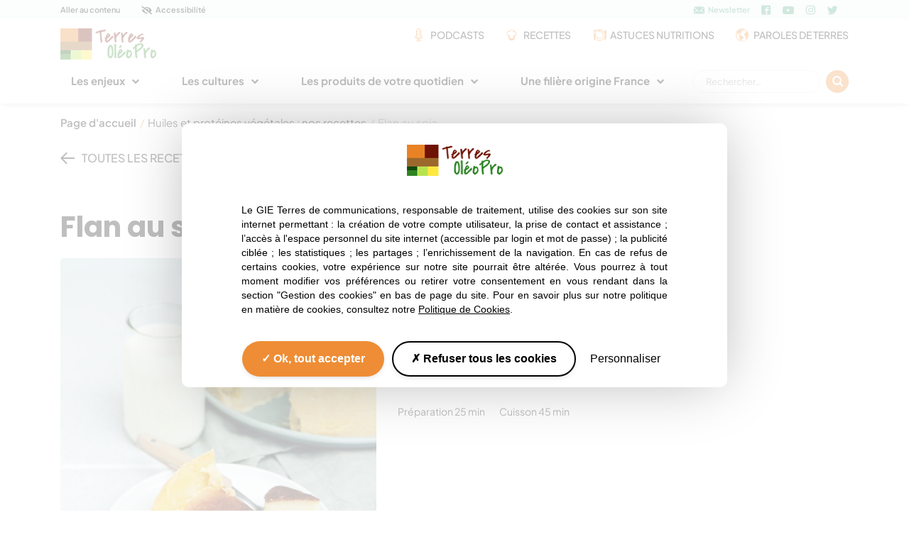

--- FILE ---
content_type: text/html; charset=utf-8
request_url: https://www.terresoleopro.com/recette/flan-au-soja/
body_size: 10501
content:
<!doctype html> <!--[if lt IE 7]><html class="no-js ie ie6 lt-ie9 lt-ie8 lt-ie7" lang="fr-FR"> <![endif]--> <!--[if IE 7]><html class="no-js ie ie7 lt-ie9 lt-ie8" lang="fr-FR"> <![endif]--> <!--[if IE 8]><html class="no-js ie ie8 lt-ie9" lang="fr-FR"> <![endif]--> <!--[if gt IE 8]><!--><html class="no-js" lang="fr-FR"> <!--<![endif]--><head><meta http-equiv="Content-Type" content="text/html; charset=UTF-8" /><meta http-equiv="X-UA-Compatible" content="IE=edge,chrome=1"><meta name="viewport" content="width=device-width, initial-scale=1.0"><meta name='robots' content='index, follow, max-image-preview:large, max-snippet:-1, max-video-preview:-1' /><style>img:is([sizes="auto" i], [sizes^="auto," i]) { contain-intrinsic-size: 3000px 1500px }</style><link type="text/css" media="all" href="https://www.terresoleopro.com/wp-content/cache/breeze-minification/css/breeze_bb2d98556c7a39642a44e12b95ec8073636b6ac19f08a00c7056c43fda38a938e2d79c2c1436fac7ad6632b3543620e50e1eabdd0d605bc695d8530ac5fc68a6.css" rel="stylesheet" /><title>Flan au soja : LA RECETTE ! Terres OléoPro</title><link rel="canonical" href="https://www.terresoleopro.com/recette/flan-au-soja/" /><meta property="og:locale" content="fr_FR" /><meta property="og:type" content="article" /><meta property="og:title" content="Flan au soja : LA RECETTE ! Terres OléoPro" /><meta property="og:url" content="https://www.terresoleopro.com/recette/flan-au-soja/" /><meta property="og:site_name" content="Terres OléoPro" /><meta name="twitter:card" content="summary_large_image" /><link rel='dns-prefetch' href='//static.addtoany.com' /><link rel="dns-prefetch" href="//analytics.groupeavril.com"><link rel="preload" as="font" href="https://www.terresoleopro.com/wp-content/themes/top/assets/fonts/icon.ttf" crossorigin="anonymous"><link rel="preload" as="font" href="https://www.terresoleopro.com/wp-content/themes/top/assets/fonts/top.ttf" crossorigin="anonymous"><link rel="preconnect" href="https://fonts.gstatic.com"><link rel="preconnect" href="https://fonts.gstatic.com" crossorigin><style id='classic-theme-styles-inline-css' type='text/css'>/*! This file is auto-generated */
.wp-block-button__link{color:#fff;background-color:#32373c;border-radius:9999px;box-shadow:none;text-decoration:none;padding:calc(.667em + 2px) calc(1.333em + 2px);font-size:1.125em}.wp-block-file__button{background:#32373c;color:#fff;text-decoration:none}</style><style id='global-styles-inline-css' type='text/css'>:root{--wp--preset--aspect-ratio--square: 1;--wp--preset--aspect-ratio--4-3: 4/3;--wp--preset--aspect-ratio--3-4: 3/4;--wp--preset--aspect-ratio--3-2: 3/2;--wp--preset--aspect-ratio--2-3: 2/3;--wp--preset--aspect-ratio--16-9: 16/9;--wp--preset--aspect-ratio--9-16: 9/16;--wp--preset--color--black: #000000;--wp--preset--color--cyan-bluish-gray: #abb8c3;--wp--preset--color--white: #ffffff;--wp--preset--color--pale-pink: #f78da7;--wp--preset--color--vivid-red: #cf2e2e;--wp--preset--color--luminous-vivid-orange: #ff6900;--wp--preset--color--luminous-vivid-amber: #fcb900;--wp--preset--color--light-green-cyan: #7bdcb5;--wp--preset--color--vivid-green-cyan: #00d084;--wp--preset--color--pale-cyan-blue: #8ed1fc;--wp--preset--color--vivid-cyan-blue: #0693e3;--wp--preset--color--vivid-purple: #9b51e0;--wp--preset--gradient--vivid-cyan-blue-to-vivid-purple: linear-gradient(135deg,rgba(6,147,227,1) 0%,rgb(155,81,224) 100%);--wp--preset--gradient--light-green-cyan-to-vivid-green-cyan: linear-gradient(135deg,rgb(122,220,180) 0%,rgb(0,208,130) 100%);--wp--preset--gradient--luminous-vivid-amber-to-luminous-vivid-orange: linear-gradient(135deg,rgba(252,185,0,1) 0%,rgba(255,105,0,1) 100%);--wp--preset--gradient--luminous-vivid-orange-to-vivid-red: linear-gradient(135deg,rgba(255,105,0,1) 0%,rgb(207,46,46) 100%);--wp--preset--gradient--very-light-gray-to-cyan-bluish-gray: linear-gradient(135deg,rgb(238,238,238) 0%,rgb(169,184,195) 100%);--wp--preset--gradient--cool-to-warm-spectrum: linear-gradient(135deg,rgb(74,234,220) 0%,rgb(151,120,209) 20%,rgb(207,42,186) 40%,rgb(238,44,130) 60%,rgb(251,105,98) 80%,rgb(254,248,76) 100%);--wp--preset--gradient--blush-light-purple: linear-gradient(135deg,rgb(255,206,236) 0%,rgb(152,150,240) 100%);--wp--preset--gradient--blush-bordeaux: linear-gradient(135deg,rgb(254,205,165) 0%,rgb(254,45,45) 50%,rgb(107,0,62) 100%);--wp--preset--gradient--luminous-dusk: linear-gradient(135deg,rgb(255,203,112) 0%,rgb(199,81,192) 50%,rgb(65,88,208) 100%);--wp--preset--gradient--pale-ocean: linear-gradient(135deg,rgb(255,245,203) 0%,rgb(182,227,212) 50%,rgb(51,167,181) 100%);--wp--preset--gradient--electric-grass: linear-gradient(135deg,rgb(202,248,128) 0%,rgb(113,206,126) 100%);--wp--preset--gradient--midnight: linear-gradient(135deg,rgb(2,3,129) 0%,rgb(40,116,252) 100%);--wp--preset--font-size--small: 13px;--wp--preset--font-size--medium: 20px;--wp--preset--font-size--large: 36px;--wp--preset--font-size--x-large: 42px;--wp--preset--spacing--20: 0.44rem;--wp--preset--spacing--30: 0.67rem;--wp--preset--spacing--40: 1rem;--wp--preset--spacing--50: 1.5rem;--wp--preset--spacing--60: 2.25rem;--wp--preset--spacing--70: 3.38rem;--wp--preset--spacing--80: 5.06rem;--wp--preset--shadow--natural: 6px 6px 9px rgba(0, 0, 0, 0.2);--wp--preset--shadow--deep: 12px 12px 50px rgba(0, 0, 0, 0.4);--wp--preset--shadow--sharp: 6px 6px 0px rgba(0, 0, 0, 0.2);--wp--preset--shadow--outlined: 6px 6px 0px -3px rgba(255, 255, 255, 1), 6px 6px rgba(0, 0, 0, 1);--wp--preset--shadow--crisp: 6px 6px 0px rgba(0, 0, 0, 1);}:where(.is-layout-flex){gap: 0.5em;}:where(.is-layout-grid){gap: 0.5em;}body .is-layout-flex{display: flex;}.is-layout-flex{flex-wrap: wrap;align-items: center;}.is-layout-flex > :is(*, div){margin: 0;}body .is-layout-grid{display: grid;}.is-layout-grid > :is(*, div){margin: 0;}:where(.wp-block-columns.is-layout-flex){gap: 2em;}:where(.wp-block-columns.is-layout-grid){gap: 2em;}:where(.wp-block-post-template.is-layout-flex){gap: 1.25em;}:where(.wp-block-post-template.is-layout-grid){gap: 1.25em;}.has-black-color{color: var(--wp--preset--color--black) !important;}.has-cyan-bluish-gray-color{color: var(--wp--preset--color--cyan-bluish-gray) !important;}.has-white-color{color: var(--wp--preset--color--white) !important;}.has-pale-pink-color{color: var(--wp--preset--color--pale-pink) !important;}.has-vivid-red-color{color: var(--wp--preset--color--vivid-red) !important;}.has-luminous-vivid-orange-color{color: var(--wp--preset--color--luminous-vivid-orange) !important;}.has-luminous-vivid-amber-color{color: var(--wp--preset--color--luminous-vivid-amber) !important;}.has-light-green-cyan-color{color: var(--wp--preset--color--light-green-cyan) !important;}.has-vivid-green-cyan-color{color: var(--wp--preset--color--vivid-green-cyan) !important;}.has-pale-cyan-blue-color{color: var(--wp--preset--color--pale-cyan-blue) !important;}.has-vivid-cyan-blue-color{color: var(--wp--preset--color--vivid-cyan-blue) !important;}.has-vivid-purple-color{color: var(--wp--preset--color--vivid-purple) !important;}.has-black-background-color{background-color: var(--wp--preset--color--black) !important;}.has-cyan-bluish-gray-background-color{background-color: var(--wp--preset--color--cyan-bluish-gray) !important;}.has-white-background-color{background-color: var(--wp--preset--color--white) !important;}.has-pale-pink-background-color{background-color: var(--wp--preset--color--pale-pink) !important;}.has-vivid-red-background-color{background-color: var(--wp--preset--color--vivid-red) !important;}.has-luminous-vivid-orange-background-color{background-color: var(--wp--preset--color--luminous-vivid-orange) !important;}.has-luminous-vivid-amber-background-color{background-color: var(--wp--preset--color--luminous-vivid-amber) !important;}.has-light-green-cyan-background-color{background-color: var(--wp--preset--color--light-green-cyan) !important;}.has-vivid-green-cyan-background-color{background-color: var(--wp--preset--color--vivid-green-cyan) !important;}.has-pale-cyan-blue-background-color{background-color: var(--wp--preset--color--pale-cyan-blue) !important;}.has-vivid-cyan-blue-background-color{background-color: var(--wp--preset--color--vivid-cyan-blue) !important;}.has-vivid-purple-background-color{background-color: var(--wp--preset--color--vivid-purple) !important;}.has-black-border-color{border-color: var(--wp--preset--color--black) !important;}.has-cyan-bluish-gray-border-color{border-color: var(--wp--preset--color--cyan-bluish-gray) !important;}.has-white-border-color{border-color: var(--wp--preset--color--white) !important;}.has-pale-pink-border-color{border-color: var(--wp--preset--color--pale-pink) !important;}.has-vivid-red-border-color{border-color: var(--wp--preset--color--vivid-red) !important;}.has-luminous-vivid-orange-border-color{border-color: var(--wp--preset--color--luminous-vivid-orange) !important;}.has-luminous-vivid-amber-border-color{border-color: var(--wp--preset--color--luminous-vivid-amber) !important;}.has-light-green-cyan-border-color{border-color: var(--wp--preset--color--light-green-cyan) !important;}.has-vivid-green-cyan-border-color{border-color: var(--wp--preset--color--vivid-green-cyan) !important;}.has-pale-cyan-blue-border-color{border-color: var(--wp--preset--color--pale-cyan-blue) !important;}.has-vivid-cyan-blue-border-color{border-color: var(--wp--preset--color--vivid-cyan-blue) !important;}.has-vivid-purple-border-color{border-color: var(--wp--preset--color--vivid-purple) !important;}.has-vivid-cyan-blue-to-vivid-purple-gradient-background{background: var(--wp--preset--gradient--vivid-cyan-blue-to-vivid-purple) !important;}.has-light-green-cyan-to-vivid-green-cyan-gradient-background{background: var(--wp--preset--gradient--light-green-cyan-to-vivid-green-cyan) !important;}.has-luminous-vivid-amber-to-luminous-vivid-orange-gradient-background{background: var(--wp--preset--gradient--luminous-vivid-amber-to-luminous-vivid-orange) !important;}.has-luminous-vivid-orange-to-vivid-red-gradient-background{background: var(--wp--preset--gradient--luminous-vivid-orange-to-vivid-red) !important;}.has-very-light-gray-to-cyan-bluish-gray-gradient-background{background: var(--wp--preset--gradient--very-light-gray-to-cyan-bluish-gray) !important;}.has-cool-to-warm-spectrum-gradient-background{background: var(--wp--preset--gradient--cool-to-warm-spectrum) !important;}.has-blush-light-purple-gradient-background{background: var(--wp--preset--gradient--blush-light-purple) !important;}.has-blush-bordeaux-gradient-background{background: var(--wp--preset--gradient--blush-bordeaux) !important;}.has-luminous-dusk-gradient-background{background: var(--wp--preset--gradient--luminous-dusk) !important;}.has-pale-ocean-gradient-background{background: var(--wp--preset--gradient--pale-ocean) !important;}.has-electric-grass-gradient-background{background: var(--wp--preset--gradient--electric-grass) !important;}.has-midnight-gradient-background{background: var(--wp--preset--gradient--midnight) !important;}.has-small-font-size{font-size: var(--wp--preset--font-size--small) !important;}.has-medium-font-size{font-size: var(--wp--preset--font-size--medium) !important;}.has-large-font-size{font-size: var(--wp--preset--font-size--large) !important;}.has-x-large-font-size{font-size: var(--wp--preset--font-size--x-large) !important;}
:where(.wp-block-post-template.is-layout-flex){gap: 1.25em;}:where(.wp-block-post-template.is-layout-grid){gap: 1.25em;}
:where(.wp-block-columns.is-layout-flex){gap: 2em;}:where(.wp-block-columns.is-layout-grid){gap: 2em;}
:root :where(.wp-block-pullquote){font-size: 1.5em;line-height: 1.6;}</style> <script type="text/javascript" defer src="https://static.addtoany.com/menu/page.js" id="addtoany-core-js"></script> <link rel="shortcut icon" href="https://www.terresoleopro.com/wp-content/themes/top/favicon.ico" type="image/x-icon"><link rel="icon" href="https://www.terresoleopro.com/wp-content/themes/top/favicon.ico" type="image/x-icon"><link rel="pingback" href="https://www.terresoleopro.com/xmlrpc.php" /> <script type="application/ld+json">{"@context":"https:\/\/schema.org","@type":"Recipe","author":"Terres Ol\u00e9oPro","name":"Flan au soja","description":"D\u00e9couvrez la recette du Flan au soja","image":"https:\/\/www.terresoleopro.com\/uploads\/2021\/09\/sized\/flan_soja-505x505.jpg","cookTime":"45","prepTime":"25","recipeIngredient":["-Ingr\u00e9dients pour 1 plan\u202f: \r\n\r\nP\u00e2te\u202f:\r\n "," \r\n"," \r\n"," \r\n"," \r\n"," \r\n"," \r\n\r\nAppareil\u202f\u00e0 flan : \r\n"," \r\n"," \r\n"," \r\n"," \r\n"],"recipeInstructions":"1\/ La p\u00e2te\u202f:Dans le robot \u00e9quip\u00e9 de la feuille, m\u00e9langer la farine et le beurre.Ajouter le sel et le sucre.Ajouter le jaune d\u2019\u0153uf et l\u2019eau.M\u00e9langer jusqu\u2019\u00e0 obtenir une p\u00e2te homog\u00e8ne.Former une boule avec la p\u00e2te, l\u2019enrouler dans un film plastique et la mettre au froid 1 heure.&nbsp;2\/ Le flan\u202f:Fendre la gousse de vanille et gratter les graines.Dans une casserole mettre \u00e0 infuser la boisson soja et la vanille.En parall\u00e8le, dans un saladier, blanchir les jaunes d\u2019\u0153ufs et la cassonade.Ajouter la f\u00e9cule et bien m\u00e9langer.Une fois la boisson soja \u00e0 \u00e9bullition, enlever la gousse de vanille et la verser sur le m\u00e9lange \u0153uf\/sucre\/f\u00e9cule.Remettre le tout dans la casserole et m\u00e9langer jusqu\u2019\u00e0 \u00e9paississement.&nbsp;3\/ Le montage\u202f:Pr\u00e9chauffer le four \u00e0 180 \u00b0C.\u00c9taler la p\u00e2te la p\u00e2te finement, la mettre dans dans un moule \u00e0 tarte puis remplir avec l\u2019appareil \u00e0 flan.Cuire \u00e0 180 \u00b0C pendant 45 minutes.Une fois cuit, laisser le flan refroidir avant de le mettre au r\u00e9frig\u00e9rateur pendant 2 heures avant de le d\u00e9guster.","keywords":"Soja, Dessert, Automne"}</script> </head><body class="wp-singular recette-template-default single single-recette postid-917 wp-theme-top"><header><div class="tools"><div class="container"><div class="d-md-none"><ul><li><a href="#content" title="Aller au contenu" class="d-md-none">Aller au contenu</a></li><li><a href="#" title="Accessibilité" class="has-icon icon-accessibilite">Accessibilité</a></li></ul></div><div class="d-none d-md-flex"><ul><li><a href="#content" title="Aller au contenu">Aller au contenu</a></li><li><a href="#" title="Accessibilité" class="has-icon icon-accessibilite">Accessibilité</a></li></ul><div class="d-none d-md-flex"><ul><li><a href="#newsletter" title="Newsletter" class="has-icon icon-mail">Newsletter</a></li></ul><div class="rs"> <a href="https://www.facebook.com/pages/Terres-Ol%C3%A9oPro/604347979620898" title="Facebook" target="_blank" class="ico-rs icon-facebook"></a> <a href="https://www.youtube.com/@Terresoleopro" title="Youtube" target="_blank" class="ico-rs icon-youtube"></a> <a href="https://www.instagram.com/terresoleopro/" title="Instagram" target="_blank" class="ico-rs icon-instagram"></a> <a href="https://twitter.com/terresoleopro" title="Twitter" target="_blank" class="ico-rs icon-twitter"></a></div></div></div></div></div><div class="container"><div class="header-top"><div class="head"> <a href="https://www.terresoleopro.com/" class="logo" title="Terres OléoPro"> <picture> <source srcset="/wp-content/themes/top/assets/imgs/logo@1x.png 1x, /wp-content/themes/top/assets/imgs/logo@2x.png 2x" media="(max-width: 767px)" /> <source srcset="/wp-content/themes/top/assets/imgs/logo@1x.png" media="(min-width: 768px)" /> <img src="/wp-content/themes/top/assets/imgs/logo@1x.png" width="135" height="44" alt="Logo" class="img-fluid" /> </picture> </a><div class="menu-toggle d-block d-lg-none"> <button type="button" class="navbar-toggle" data-toggle="collapse" data-target="#exCollapsingNavbar"><div> <span class="bar bar1"></span> <span class="bar bar2"></span> <span class="bar bar3"></span></div> <span>Menu</span> </button></div><div class="d-none d-lg-block menu-tools"><ul><li tabIndex="0" role="none"> <a href="https://www.terresoleopro.com/nos-podcasts/" class="icon-mic" title="Podcasts"  tabIndex="-1">Podcasts</a></li><li tabIndex="0" role="none"> <a href="https://www.terresoleopro.com/huiles-et-proteines-vegetales-nos-recettes/" class="icon-toque" title="Recettes"  tabIndex="-1">Recettes</a></li><li tabIndex="0" role="none"> <a href="https://www.terresoleopro.com/huiles-et-proteines-vegetales-nos-astuces/" class="icon-plate" title="Astuces nutritions"  tabIndex="-1">Astuces nutritions</a></li><li tabIndex="0" role="none"> <a href="https://www.terresoleopro.com/nos-paroles-de-terres/" class="icon-earth" title="Paroles de terres"  tabIndex="-1">Paroles de terres</a></li></ul></div></div></div><div class="menu"><nav class="nav burger-layer" role="navigation" aria-label="Navigation principale"><div class="limited"><div class="menu-toggle d-block d-lg-none"> <button type="button" class="navbar-toggle" data-toggle="collapse" data-target="#exCollapsingNavbar"><div> <span class="bar bar1"></span> <span class="bar bar2"></span> <span class="bar bar3"></span></div> <span>Fermer</span> </button></div><div class="scroll"><div class="fix"><ul role="menubar" aria-label="Menu items"><li class="itemmenu-item menu-item-type-custom menu-item-object-custom menu-item-55 menu-item-has-children" tabIndex="0" role="menuitem"> <a href="#" tabIndex="-1">Les enjeux</a><ul role="menubar" aria-label="Menu items"><li class="itemmenu-item menu-item-type-post_type menu-item-object-page menu-item-1211" role="none"> <a href="https://www.terresoleopro.com/les-oleopro-sont-au-coeur-des-transitions-agroecologique-energetique-et-alimentaire/" role="menuitem">Accompagner les transitions</a></li><li class="itemmenu-item menu-item-type-post_type menu-item-object-page menu-item-1112" role="none"> <a href="https://www.terresoleopro.com/pour-defendre-la-souverainete-alimentaire-francaise/" role="menuitem">Soutenir la souveraineté alimentaire</a></li><li class="itemmenu-item menu-item-type-post_type menu-item-object-page menu-item-2244" role="none"> <a href="https://www.terresoleopro.com/le-colza-est-source-dinnovations-pour-loleochimie/" role="menuitem">Favoriser l’innovation</a></li></ul></li><li class="itemmenu-item menu-item-type-custom menu-item-object-custom menu-item-56 menu-item-has-children" tabIndex="0" role="menuitem"> <a href="#" tabIndex="-1">Les cultures</a><ul role="menubar" aria-label="Menu items"><li class="itemmenu-item menu-item-type-post_type menu-item-object-culture menu-item-1101" role="none"> <a href="https://www.terresoleopro.com/culture/colza/" role="menuitem">Colza</a></li><li class="itemmenu-item menu-item-type-post_type menu-item-object-culture menu-item-1215" role="none"> <a href="https://www.terresoleopro.com/culture/tournesol/" role="menuitem">Tournesol</a></li><li class="itemmenu-item menu-item-type-post_type menu-item-object-culture menu-item-1932" role="none"> <a href="https://www.terresoleopro.com/culture/soja/" role="menuitem">Soja</a></li><li class="itemmenu-item menu-item-type-post_type menu-item-object-culture menu-item-1347" role="none"> <a href="https://www.terresoleopro.com/culture/lin/" role="menuitem">Lin</a></li><li class="itemmenu-item menu-item-type-post_type menu-item-object-culture menu-item-1279" role="none"> <a href="https://www.terresoleopro.com/culture/olive/" role="menuitem">Olive</a></li><li class="itemmenu-item menu-item-type-post_type menu-item-object-culture menu-item-1288" role="none"> <a href="https://www.terresoleopro.com/culture/chanvre/" role="menuitem">Chanvre</a></li><li class="itemmenu-item menu-item-type-post_type menu-item-object-culture menu-item-1280" role="none"> <a href="https://www.terresoleopro.com/culture/pois-casse/" role="menuitem">Pois protéagineux</a></li><li class="itemmenu-item menu-item-type-post_type menu-item-object-culture menu-item-1281" role="none"> <a href="https://www.terresoleopro.com/culture/luzerne/" role="menuitem">Luzerne</a></li><li class="itemmenu-item menu-item-type-post_type menu-item-object-culture menu-item-1282" role="none"> <a href="https://www.terresoleopro.com/culture/feverole/" role="menuitem">Féverole</a></li><li class="itemmenu-item menu-item-type-post_type menu-item-object-culture menu-item-1283" role="none"> <a href="https://www.terresoleopro.com/culture/lentille/" role="menuitem">Lentille</a></li><li class="itemmenu-item menu-item-type-post_type menu-item-object-culture menu-item-1284" role="none"> <a href="https://www.terresoleopro.com/culture/lupin/" role="menuitem">Lupin</a></li><li class="itemmenu-item menu-item-type-post_type menu-item-object-culture menu-item-1285" role="none"> <a href="https://www.terresoleopro.com/culture/pois-chiche/" role="menuitem">Pois chiche</a></li><li class="itemmenu-item menu-item-type-post_type menu-item-object-culture menu-item-1286" role="none"> <a href="https://www.terresoleopro.com/culture/haricot/" role="menuitem">Haricot</a></li></ul></li><li class="itemmenu-item menu-item-type-custom menu-item-object-custom menu-item-57 menu-item-has-children" tabIndex="0" role="menuitem"> <a href="#" tabIndex="-1">Les produits de votre quotidien</a><ul role="menubar" aria-label="Menu items"><li class="itemmenu-item menu-item-type-custom menu-item-object-custom menu-item-1223 menu-item-has-children" tabIndex="0" role="menuitem"> <a href="#" tabIndex="-1">Les huiles Végétales</a><ul role="menubar" aria-label="Menu items"><li class="itemmenu-item menu-item-type-post_type menu-item-object-huile menu-item-1214" role="none"> <a href="https://www.terresoleopro.com/huile/colza/" role="menuitem">Huile de colza</a></li><li class="itemmenu-item menu-item-type-post_type menu-item-object-huile menu-item-1213" role="none"> <a href="https://www.terresoleopro.com/huile/tournesol/" role="menuitem">Huile de tournesol</a></li><li class="itemmenu-item menu-item-type-post_type menu-item-object-huile menu-item-1212" role="none"> <a href="https://www.terresoleopro.com/huile/olive/" role="menuitem">Huile d’olive</a></li><li class="itemmenu-item menu-item-type-post_type menu-item-object-huile menu-item-1289" role="none"> <a href="https://www.terresoleopro.com/huile/chanvre/" role="menuitem">Huile de chanvre</a></li><li class="itemmenu-item menu-item-type-post_type menu-item-object-huile menu-item-1290" role="none"> <a href="https://www.terresoleopro.com/huile/noix/" role="menuitem">Huile de noix</a></li><li class="itemmenu-item menu-item-type-post_type menu-item-object-huile menu-item-1335" role="none"> <a href="https://www.terresoleopro.com/huile/lin/" role="menuitem">Huile de lin</a></li></ul></li><li class="itemmenu-item menu-item-type-post_type menu-item-object-page menu-item-1252" role="none"> <a href="https://www.terresoleopro.com/legumes-secs-3/" role="menuitem">Légumes secs</a></li><li class="itemmenu-item menu-item-type-post_type menu-item-object-page menu-item-1251" role="none"> <a href="https://www.terresoleopro.com/preparations-alimentaires-vegetales/" role="menuitem">Préparations alimentaires végétales</a></li><li class="itemmenu-item menu-item-type-post_type menu-item-object-page menu-item-1248" role="none"> <a href="https://www.terresoleopro.com/alimentation-animale/" role="menuitem">Alimentation animale</a></li><li class="itemmenu-item menu-item-type-post_type menu-item-object-page menu-item-1250" role="none"> <a href="https://www.terresoleopro.com/energies-renouvelables/" role="menuitem">Biodiesel et énergies</a></li><li class="itemmenu-item menu-item-type-post_type menu-item-object-page menu-item-1249" role="none"> <a href="https://www.terresoleopro.com/cosmetiques-et-chimie-du-vegetal/" role="menuitem">Cosmétiques et chimie du végétal</a></li></ul></li><li class="itemmenu-item menu-item-type-custom menu-item-object-custom menu-item-58 menu-item-has-children" tabIndex="0" role="menuitem"> <a href="#" tabIndex="-1">Une filière origine France</a><ul role="menubar" aria-label="Menu items"><li class="itemmenu-item menu-item-type-post_type menu-item-object-page menu-item-3339" role="none"> <a href="https://www.terresoleopro.com/organismes-fondateurs-40-ans-de-passion-au-service-de-la-filiere/" role="menuitem">Organismes fondateurs</a></li><li class="itemmenu-item menu-item-type-post_type menu-item-object-page menu-item-1262" role="none"> <a href="https://www.terresoleopro.com/nos-actualites/" role="menuitem">Nos actualités</a></li><li class="itemmenu-item menu-item-type-post_type menu-item-object-page menu-item-1261" role="none"> <a href="https://www.terresoleopro.com/nos-partenaires/" role="menuitem">Nos partenaires</a></li><li class="itemmenu-item menu-item-type-post_type menu-item-object-page menu-item-2627" role="none"> <a href="https://www.terresoleopro.com/chiffres-cles/" role="menuitem">Les chiffres-clés</a></li></ul></li></ul><div class="d-none d-lg-block search"><form role="search" method="get" class="search-form" action="https://www.terresoleopro.com/"> <label> <span class="screen-reader-text">Rechercher :</span> <input type="search" class="search-field" placeholder="Rechercher…" value="" name="s" /> </label> <input type="submit" class="search-submit" value="Rechercher" /></form></div><div class="d-block d-lg-none menu-tools"><ul><li tabIndex="0" role="none"> <a href="https://www.terresoleopro.com/nos-podcasts/" class="icon-mic" title="Podcasts"  tabIndex="-1">Podcasts</a></li><li tabIndex="0" role="none"> <a href="https://www.terresoleopro.com/huiles-et-proteines-vegetales-nos-recettes/" class="icon-toque" title="Recettes"  tabIndex="-1">Recettes</a></li><li tabIndex="0" role="none"> <a href="https://www.terresoleopro.com/huiles-et-proteines-vegetales-nos-astuces/" class="icon-plate" title="Astuces nutritions"  tabIndex="-1">Astuces nutritions</a></li><li tabIndex="0" role="none"> <a href="https://www.terresoleopro.com/nos-paroles-de-terres/" class="icon-earth" title="Paroles de terres"  tabIndex="-1">Paroles de terres</a></li></ul></div><div class="d-table d-lg-none search"><form role="search" method="get" class="search-form" action="https://www.terresoleopro.com/"> <label> <span class="screen-reader-text">Rechercher :</span> <input type="search" class="search-field" placeholder="Rechercher…" value="" name="s" /> </label> <input type="submit" class="search-submit" value="Rechercher" /></form></div><div class="d-block d-lg-none tools"><div class="rs"> <a href="https://www.facebook.com/pages/Terres-Ol%C3%A9oPro/604347979620898" title="Facebook" target="_blank" class="icon-facebook"></a> <a href="https://www.youtube.com/@Terresoleopro" title="Youtube" target="_blank" class="icon-youtube"></a> <a href="https://www.instagram.com/terresoleopro/" title="Instagram" target="_blank" class="icon-instagram"></a> <a href="https://twitter.com/terresoleopro" title="Twitter" target="_blank" class="icon-twitter"></a></div></div></div></div></div></nav></div></div></header><div id="content" class="content" role="main"><nav role="navigation" class="ariane container" aria-label="Fil d'ariane"><ul id="hpo-breadcrumb" class="hpo-breadcrumb" itemscope itemtype="https://schema.org/BreadcrumbList"><li itemprop="itemListElement" itemscope itemtype="https://schema.org/ListItem"><a href="https://www.terresoleopro.com" itemprop="item"><span itemprop="name">Page d'accueil</span></a><meta itemprop="position" content="1" /></li><li class="seperator">/</li><li itemprop="itemListElement" itemscope itemtype="https://schema.org/ListItem"><a href="https://www.terresoleopro.com/huiles-et-proteines-vegetales-nos-recettes/" itemprop="item"><span itemprop="name">Huiles et protéines végétales : nos recettes</span></a><meta itemprop="position" content="2" /></li><li class="seperator">/</li><li itemprop="itemListElement" itemscope itemtype="https://schema.org/ListItem"><span itemprop="name">Flan au soja</span><meta itemprop="position" content="2" /></li></ul></nav><section class="heading"><div class="container"> <a href="https://www.terresoleopro.com/huiles-et-proteines-vegetales-nos-recettes/" class="return">Toutes les recettes</a></div></section><article class="hpo-acf-section"><div class="container"><h1>Flan au soja</h1><div class="row"><div class="col-12 col-md-5"> <picture> <source srcset="https://www.terresoleopro.com/uploads/2021/09/sized/flan_soja-290x290.jpg" media="(max-width: 360px)" /> <source srcset="https://www.terresoleopro.com/uploads/2021/09/sized/flan_soja-505x505.jpg" media="(max-width: 575px)" /> <source srcset="https://www.terresoleopro.com/uploads/2021/09/sized/flan_soja-470x470.jpg" media="(max-width: 767px)" /> <source srcset="https://www.terresoleopro.com/uploads/2021/09/sized/flan_soja-270x270.jpg" media="(max-width: 991px)" /> <source srcset="https://www.terresoleopro.com/uploads/2021/09/sized/flan_soja-370x370.jpg" media="(max-width: 1199px)" /> <source srcset="https://www.terresoleopro.com/uploads/2021/09/sized/flan_soja-445x445.jpg" media="(min-width: 1200px)" /> <img src="https://www.terresoleopro.com/uploads/2021/09/sized/flan_soja-10x10.jpg" alt="" class="rounded img-fluid skip-lazy" /> </picture></div><div class="col-12 col-md col-lg"><div class="chapo"><p>Découvrez la recette du Flan au soja</p></div><div class="addtoany_shortcode"><div class="a2a_kit a2a_kit_size_20 addtoany_list" data-a2a-url="https://www.terresoleopro.com/recette/flan-au-soja/" data-a2a-title="Flan au soja"><a class="a2a_button_facebook" href="https://www.addtoany.com/add_to/facebook?linkurl=https%3A%2F%2Fwww.terresoleopro.com%2Frecette%2Fflan-au-soja%2F&amp;linkname=Flan%20au%20soja" title="Facebook" rel="nofollow noopener" target="_blank"></a><a class="a2a_button_twitter" href="https://www.addtoany.com/add_to/twitter?linkurl=https%3A%2F%2Fwww.terresoleopro.com%2Frecette%2Fflan-au-soja%2F&amp;linkname=Flan%20au%20soja" title="Twitter" rel="nofollow noopener" target="_blank"></a><a class="a2a_button_email" href="https://www.addtoany.com/add_to/email?linkurl=https%3A%2F%2Fwww.terresoleopro.com%2Frecette%2Fflan-au-soja%2F&amp;linkname=Flan%20au%20soja" title="Email" rel="nofollow noopener" target="_blank"></a></div></div> <span id="post-ratings-917" class="post-ratings" data-nonce="d273cd4cd2"><img id="rating_917_1" src="https://www.terresoleopro.com/wp-content/plugins/wp-postratings/images/stars_crystal/rating_off.gif" alt="1 étoile" title="1 étoile" onmouseover="current_rating(917, 1, '1 étoile');" onmouseout="ratings_off(0, 0, 0);" onclick="rate_post();" onkeypress="rate_post();" style="cursor: pointer; border: 0px;" /><img id="rating_917_2" src="https://www.terresoleopro.com/wp-content/plugins/wp-postratings/images/stars_crystal/rating_off.gif" alt="2 étoiles" title="2 étoiles" onmouseover="current_rating(917, 2, '2 étoiles');" onmouseout="ratings_off(0, 0, 0);" onclick="rate_post();" onkeypress="rate_post();" style="cursor: pointer; border: 0px;" /><img id="rating_917_3" src="https://www.terresoleopro.com/wp-content/plugins/wp-postratings/images/stars_crystal/rating_off.gif" alt="3 étoiles" title="3 étoiles" onmouseover="current_rating(917, 3, '3 étoiles');" onmouseout="ratings_off(0, 0, 0);" onclick="rate_post();" onkeypress="rate_post();" style="cursor: pointer; border: 0px;" /><img id="rating_917_4" src="https://www.terresoleopro.com/wp-content/plugins/wp-postratings/images/stars_crystal/rating_off.gif" alt="4 étoiles" title="4 étoiles" onmouseover="current_rating(917, 4, '4 étoiles');" onmouseout="ratings_off(0, 0, 0);" onclick="rate_post();" onkeypress="rate_post();" style="cursor: pointer; border: 0px;" /><img id="rating_917_5" src="https://www.terresoleopro.com/wp-content/plugins/wp-postratings/images/stars_crystal/rating_off.gif" alt="5 étoiles" title="5 étoiles" onmouseover="current_rating(917, 5, '5 étoiles');" onmouseout="ratings_off(0, 0, 0);" onclick="rate_post();" onkeypress="rate_post();" style="cursor: pointer; border: 0px;" /><div class="info">Cliquez sur les étoiles pour noter la recette !</div></span><div class="params full"> <span class="border">Dessert</span> <span class="tag">Automne</span> <span class="plant top-soja">Soja</span></div><div class="params full"> <span>Préparation 25 min</span> <span>Cuisson 45 min</span></div></div></div><div class="row recette"><div class="col-12 col-md-7"><h2>Ingrédients pour  personne</h2><div class="columns"><p>-Ingrédients pour 1 plan :</p><p>Pâte :<br /> -Farine : 125 g<br /> -Beurre : 75 g<br /> -Jaune d’œuf : 1 pièce<br /> -Sucre glace 3 g<br /> -Sel : 3 g<br /> -Eau : 1,3 cl</p><p>Appareil à flan :<br /> -Boisson soja : 1 L<br /> -Jaune d’œuf : 5 pièces<br /> -Cassonade : 160 g<br /> -Vanille : 1 gousse<br /> -Fécule de maïs : 100 g</p></div><h2>Préparation</h2><p><strong>1/ La pâte </strong>:</p><ul class="list-disc"><li>Dans le robot équipé de la feuille, mélanger la farine et le beurre.</li><li>Ajouter le sel et le sucre.</li><li>Ajouter le jaune d’œuf et l’eau.</li><li>Mélanger jusqu’à obtenir une pâte homogène.</li><li>Former une boule avec la pâte, l’enrouler dans un film plastique et la mettre au froid 1 heure.</li></ul><p>&nbsp;</p><p><strong>2/ Le flan :</strong></p><ul class="list-disc"><li>Fendre la gousse de vanille et gratter les graines.</li><li>Dans une casserole mettre à infuser la boisson soja et la vanille.</li><li>En parallèle, dans un saladier, blanchir les jaunes d’œufs et la cassonade.</li><li>Ajouter la fécule et bien mélanger.</li><li>Une fois la boisson soja à ébullition, enlever la gousse de vanille et la verser sur le mélange œuf/sucre/fécule.</li><li>Remettre le tout dans la casserole et mélanger jusqu’à épaississement.</li></ul><p>&nbsp;</p><p><strong>3/ Le montage :</strong></p><ul class="list-disc"><li>Préchauffer le four à 180 °C.</li><li>Étaler la pâte la pâte finement, la mettre dans dans un moule à tarte puis remplir avec l’appareil à flan.</li><li>Cuire à 180 °C pendant 45 minutes.</li><li>Une fois cuit, laisser le flan refroidir avant de le mettre au réfrigérateur pendant 2 heures avant de le déguster.</li></ul></div><div class="col-12 col-md-5"><section class="hpo-acf-section section-plante-mav image_bkg center"><div class="container"><div class="wrapper"><div class="h2">Le Soja</div></div><div class="chapo"> Tout savoir sur le soja</div> <a href="https://www.terresoleopro.com/culture/soja/" class="btn">Bienfaits et utilisations du soja</a></div></section></div></div></div></article><section class="hpo-acf-section section-recettes "><div class="container"><div class="hpo-content"><div class="wrapper center"><h2 class="center">Vous aimerez aussi</h2></div><div class="chapo center">Nos autres recettes</div><div class="row justify-content-center"><div class="col-12 col-sm-6 col-lg-4"> <a href="https://www.terresoleopro.com/recette/panna-cotta-au-soja-poire-et-earl-grey/" class="item" title="Voir la recette"><div class="image"> <picture> <source srcset="https://www.terresoleopro.com/uploads/2022/10/sized/top-octfeed2_22-04-290x163.jpg" media="(max-width: 360px)" /> <source srcset="https://www.terresoleopro.com/uploads/2022/10/sized/top-octfeed2_22-04-505x284.jpg" media="(max-width: 575px)" /> <source srcset="https://www.terresoleopro.com/uploads/2022/10/sized/top-octfeed2_22-04-220x124.jpg" media="(max-width: 767px)" /> <source srcset="https://www.terresoleopro.com/uploads/2022/10/sized/top-octfeed2_22-04-330x186.jpg" media="(max-width: 991px)" /> <source srcset="https://www.terresoleopro.com/uploads/2022/10/sized/top-octfeed2_22-04-290x163.jpg" media="(max-width: 1199px)" /> <source srcset="https://www.terresoleopro.com/uploads/2022/10/sized/top-octfeed2_22-04-350x197.jpg" media="(min-width: 1200px)" /> <img src="https://www.terresoleopro.com/uploads/2022/10/sized/top-octfeed2_22-04-10x10.jpg" alt="" class="img-fluid skip-lazy" /> </picture></div><div class="text"><h3>Panna cotta au soja, poire et earl grey</h3><div class="params"> <span class="border">Dessert</span> <span class="tag">Automne</span> <span class="plant top-soja">Soja</span></div><div class="ratings"><img src="https://www.terresoleopro.com/wp-content/plugins/wp-postratings/images/stars_crystal/rating_off.gif" alt="0 votes, average: 0,00 out of 5" title="0 votes, average: 0,00 out of 5" class="post-ratings-image" /><img src="https://www.terresoleopro.com/wp-content/plugins/wp-postratings/images/stars_crystal/rating_off.gif" alt="0 votes, average: 0,00 out of 5" title="0 votes, average: 0,00 out of 5" class="post-ratings-image" /><img src="https://www.terresoleopro.com/wp-content/plugins/wp-postratings/images/stars_crystal/rating_off.gif" alt="0 votes, average: 0,00 out of 5" title="0 votes, average: 0,00 out of 5" class="post-ratings-image" /><img src="https://www.terresoleopro.com/wp-content/plugins/wp-postratings/images/stars_crystal/rating_off.gif" alt="0 votes, average: 0,00 out of 5" title="0 votes, average: 0,00 out of 5" class="post-ratings-image" /><img src="https://www.terresoleopro.com/wp-content/plugins/wp-postratings/images/stars_crystal/rating_off.gif" alt="0 votes, average: 0,00 out of 5" title="0 votes, average: 0,00 out of 5" class="post-ratings-image" /> (0)</div></div> </a></div><div class="col-12 col-sm-6 col-lg-4"> <a href="https://www.terresoleopro.com/recette/pain-perdu-caramel-sale/" class="item" title="Voir la recette"><div class="image"> <picture> <source srcset="https://www.terresoleopro.com/uploads/2021/07/sized/pain_perdu_caramel_sale-290x163.jpg" media="(max-width: 360px)" /> <source srcset="https://www.terresoleopro.com/uploads/2021/07/sized/pain_perdu_caramel_sale-505x284.jpg" media="(max-width: 575px)" /> <source srcset="https://www.terresoleopro.com/uploads/2021/07/sized/pain_perdu_caramel_sale-220x124.jpg" media="(max-width: 767px)" /> <source srcset="https://www.terresoleopro.com/uploads/2021/07/sized/pain_perdu_caramel_sale-330x186.jpg" media="(max-width: 991px)" /> <source srcset="https://www.terresoleopro.com/uploads/2021/07/sized/pain_perdu_caramel_sale-290x163.jpg" media="(max-width: 1199px)" /> <source srcset="https://www.terresoleopro.com/uploads/2021/07/sized/pain_perdu_caramel_sale-350x197.jpg" media="(min-width: 1200px)" /> <img src="https://www.terresoleopro.com/uploads/2021/07/sized/pain_perdu_caramel_sale-10x10.jpg" alt="" class="img-fluid skip-lazy" /> </picture></div><div class="text"><h3>Pain perdu, caramel salé</h3> Partez à la découverte du pain perdu accompagné de framboises…<div class="params"> <span class="border">Dessert</span> <span class="tag">Eté</span> <span class="plant top-soja">Soja</span></div><div class="ratings"><img src="https://www.terresoleopro.com/wp-content/plugins/wp-postratings/images/stars_crystal/rating_on.gif" alt="6 votes, average: 3,17 out of 5" title="6 votes, average: 3,17 out of 5" class="post-ratings-image" /><img src="https://www.terresoleopro.com/wp-content/plugins/wp-postratings/images/stars_crystal/rating_on.gif" alt="6 votes, average: 3,17 out of 5" title="6 votes, average: 3,17 out of 5" class="post-ratings-image" /><img src="https://www.terresoleopro.com/wp-content/plugins/wp-postratings/images/stars_crystal/rating_on.gif" alt="6 votes, average: 3,17 out of 5" title="6 votes, average: 3,17 out of 5" class="post-ratings-image" /><img src="https://www.terresoleopro.com/wp-content/plugins/wp-postratings/images/stars_crystal/rating_off.gif" alt="6 votes, average: 3,17 out of 5" title="6 votes, average: 3,17 out of 5" class="post-ratings-image" /><img src="https://www.terresoleopro.com/wp-content/plugins/wp-postratings/images/stars_crystal/rating_off.gif" alt="6 votes, average: 3,17 out of 5" title="6 votes, average: 3,17 out of 5" class="post-ratings-image" /> (6)</div></div> </a></div><div class="col-12 col-sm-6 col-lg-4"> <a href="https://www.terresoleopro.com/recette/glace-vegetale-sans-sorbetiere/" class="item" title="Voir la recette"><div class="image"> <picture> <source srcset="https://www.terresoleopro.com/uploads/2021/07/sized/glace_vegetale_sans_sorbetiere-290x163.jpg" media="(max-width: 360px)" /> <source srcset="https://www.terresoleopro.com/uploads/2021/07/sized/glace_vegetale_sans_sorbetiere-505x284.jpg" media="(max-width: 575px)" /> <source srcset="https://www.terresoleopro.com/uploads/2021/07/sized/glace_vegetale_sans_sorbetiere-220x124.jpg" media="(max-width: 767px)" /> <source srcset="https://www.terresoleopro.com/uploads/2021/07/sized/glace_vegetale_sans_sorbetiere-330x186.jpg" media="(max-width: 991px)" /> <source srcset="https://www.terresoleopro.com/uploads/2021/07/sized/glace_vegetale_sans_sorbetiere-290x163.jpg" media="(max-width: 1199px)" /> <source srcset="https://www.terresoleopro.com/uploads/2021/07/sized/glace_vegetale_sans_sorbetiere-350x197.jpg" media="(min-width: 1200px)" /> <img src="https://www.terresoleopro.com/uploads/2021/07/sized/glace_vegetale_sans_sorbetiere-10x10.jpg" alt="" class="img-fluid skip-lazy" /> </picture></div><div class="text"><h3>Glace végétale sans sorbetière</h3> Rafraîchissez-vous cet été avec des glaces végétales même sans sorbetière…<div class="params"> <span class="border">Dessert</span> <span class="tag">Eté</span> <span class="plant top-soja">Soja</span></div><div class="ratings"><img src="https://www.terresoleopro.com/wp-content/plugins/wp-postratings/images/stars_crystal/rating_off.gif" alt="0 votes, average: 0,00 out of 5" title="0 votes, average: 0,00 out of 5" class="post-ratings-image" /><img src="https://www.terresoleopro.com/wp-content/plugins/wp-postratings/images/stars_crystal/rating_off.gif" alt="0 votes, average: 0,00 out of 5" title="0 votes, average: 0,00 out of 5" class="post-ratings-image" /><img src="https://www.terresoleopro.com/wp-content/plugins/wp-postratings/images/stars_crystal/rating_off.gif" alt="0 votes, average: 0,00 out of 5" title="0 votes, average: 0,00 out of 5" class="post-ratings-image" /><img src="https://www.terresoleopro.com/wp-content/plugins/wp-postratings/images/stars_crystal/rating_off.gif" alt="0 votes, average: 0,00 out of 5" title="0 votes, average: 0,00 out of 5" class="post-ratings-image" /><img src="https://www.terresoleopro.com/wp-content/plugins/wp-postratings/images/stars_crystal/rating_off.gif" alt="0 votes, average: 0,00 out of 5" title="0 votes, average: 0,00 out of 5" class="post-ratings-image" /> (0)</div></div> </a></div></div><div class="center"> <a href="https://www.terresoleopro.com/huiles-et-proteines-vegetales-nos-recettes/" title="" class="btn">Toutes les recettes</a></div></div></div></section><section class="hpo-acf-section section-astuces "><div class="container"><div class="hpo-content"><div class="wrapper center"><h2 class="center">A lire aussi</h2></div><div class="chapo center">Nos astuces</div><div class="row justify-content-center"><div class="col-12 col-sm-6 col-lg-4"> <a href="https://www.terresoleopro.com/astuce/top-10-des-betises-quon-fait-pendant-un-regime/" class="item" title="Voir l'astuce"><div class="image"> <picture> <source srcset="https://www.terresoleopro.com/uploads/2017/12/sized/top10_betises_regime-290x290.jpeg" media="(max-width: 360px)" /> <source srcset="https://www.terresoleopro.com/uploads/2017/12/sized/top10_betises_regime-505x505.jpeg" media="(max-width: 575px)" /> <source srcset="https://www.terresoleopro.com/uploads/2017/12/sized/top10_betises_regime-220x220.jpeg" media="(max-width: 767px)" /> <source srcset="https://www.terresoleopro.com/uploads/2017/12/sized/top10_betises_regime-330x330.jpeg" media="(max-width: 991px)" /> <source srcset="https://www.terresoleopro.com/uploads/2017/12/sized/top10_betises_regime-290x290.jpeg" media="(max-width: 1199px)" /> <source srcset="https://www.terresoleopro.com/uploads/2017/12/sized/top10_betises_regime-350x350.jpeg" media="(min-width: 1200px)" /> <img src="https://www.terresoleopro.com/uploads/2017/12/sized/top10_betises_regime-10x10.jpeg" alt="" class="img-fluid skip-lazy" /> </picture></div><div class="text"><h3>Quelles sont les 10 erreurs à ne pas faire pendant un régime ?</h3><div class="params"> <span class="tag">Nutrition</span> <span class="plant top-olive">Olive</span></div></div> </a></div><div class="col-12 col-sm-6 col-lg-4"> <a href="https://www.terresoleopro.com/astuce/quelle-est-la-difference-entre-les-acides-gras-satures-et-insatures/" class="item" title="Voir l'astuce"><div class="image"> <picture> <source srcset="https://www.terresoleopro.com/uploads/2023/02/sized/180511MON-0080-scaled-aspect-ratio-690-690-scaled-290x290.jpg" media="(max-width: 360px)" /> <source srcset="https://www.terresoleopro.com/uploads/2023/02/sized/180511MON-0080-scaled-aspect-ratio-690-690-scaled-505x505.jpg" media="(max-width: 575px)" /> <source srcset="https://www.terresoleopro.com/uploads/2023/02/sized/180511MON-0080-scaled-aspect-ratio-690-690-scaled-220x220.jpg" media="(max-width: 767px)" /> <source srcset="https://www.terresoleopro.com/uploads/2023/02/sized/180511MON-0080-scaled-aspect-ratio-690-690-scaled-330x330.jpg" media="(max-width: 991px)" /> <source srcset="https://www.terresoleopro.com/uploads/2023/02/sized/180511MON-0080-scaled-aspect-ratio-690-690-scaled-290x290.jpg" media="(max-width: 1199px)" /> <source srcset="https://www.terresoleopro.com/uploads/2023/02/sized/180511MON-0080-scaled-aspect-ratio-690-690-scaled-350x350.jpg" media="(min-width: 1200px)" /> <img src="https://www.terresoleopro.com/uploads/2023/02/sized/180511MON-0080-scaled-aspect-ratio-690-690-scaled-10x10.jpg" alt="Huiles végétales" class="img-fluid skip-lazy" /> </picture></div><div class="text"><h3>Quelle est la différence entre les acides gras saturés et insaturés ?</h3><div class="params"></div></div> </a></div><div class="col-12 col-sm-6 col-lg-4"> <a href="https://www.terresoleopro.com/astuce/les-omega-6-sont-ils-bons-pour-la-sante/" class="item" title="Voir l'astuce"><div class="image"> <picture> <source srcset="https://www.terresoleopro.com/uploads/2023/02/sized/150407MON-0170-scaled-aspect-ratio-690-690-scaled-290x290.jpg" media="(max-width: 360px)" /> <source srcset="https://www.terresoleopro.com/uploads/2023/02/sized/150407MON-0170-scaled-aspect-ratio-690-690-scaled-505x505.jpg" media="(max-width: 575px)" /> <source srcset="https://www.terresoleopro.com/uploads/2023/02/sized/150407MON-0170-scaled-aspect-ratio-690-690-scaled-220x220.jpg" media="(max-width: 767px)" /> <source srcset="https://www.terresoleopro.com/uploads/2023/02/sized/150407MON-0170-scaled-aspect-ratio-690-690-scaled-330x330.jpg" media="(max-width: 991px)" /> <source srcset="https://www.terresoleopro.com/uploads/2023/02/sized/150407MON-0170-scaled-aspect-ratio-690-690-scaled-290x290.jpg" media="(max-width: 1199px)" /> <source srcset="https://www.terresoleopro.com/uploads/2023/02/sized/150407MON-0170-scaled-aspect-ratio-690-690-scaled-350x350.jpg" media="(min-width: 1200px)" /> <img src="https://www.terresoleopro.com/uploads/2023/02/sized/150407MON-0170-scaled-aspect-ratio-690-690-scaled-10x10.jpg" alt="Huile alimentaire salade" class="img-fluid skip-lazy" /> </picture></div><div class="text"><h3>Les oméga 6 sont-ils bons pour la santé ?</h3><div class="params"> <span class="tag">Nutrition</span></div></div> </a></div></div><div class="center"> <a href="https://www.terresoleopro.com/huiles-et-proteines-vegetales-nos-astuces/" title="" class="btn">Toutes les astuces</a></div></div></div></section><section id="newsletter" class="hpo-acf-section section-newsletter" data-srcset="/wp-content/themes/top/assets/imgs/newsletter/bkg_newsletter-360x200.jpg 0,/wp-content/themes/top/assets/imgs/newsletter/bkg_newsletter-576x200.jpg 361,/wp-content/themes/top/assets/imgs/newsletter/bkg_newsletter-768x200.jpg 576,/wp-content/themes/top/assets/imgs/newsletter/bkg_newsletter-992x200.jpg 768,/wp-content/themes/top/assets/imgs/newsletter/bkg_newsletter-1200x225.jpg 992,/wp-content/themes/top/assets/imgs/newsletter/bkg_newsletter-1920x225.jpg 1200" style="background-image: url('/wp-content/themes/top/assets/imgs/newsletter/bkg_newsletter-1920x225.jpg');" data-srccurrent="/wp-content/themes/top/assets/imgs/newsletter/bkg_newsletter-1920x225.jpg"><div class="container"><div class="row align-items-center"><div class="col-12 col-lg-6"><h2>Recevez nos actualités et nos recettes de saison</h2></div><div class="col-12 col-lg-6"><form class="af-form acf-form" method="POST" action="https://www.terresoleopro.com/recette/flan-au-soja/" id="form_63e3d002e9027" data-key="form_63e3d002e9027" data-ajax="1"><div class="af-fields acf-fields acf-form-fields -top"><div id="acf-form-data" class="acf-hidden"> <input type="hidden" id="_acf_screen" name="_acf_screen" value="acf_form"/><input type="hidden" id="_acf_post_id" name="_acf_post_id" value="0"/><input type="hidden" id="_acf_validation" name="_acf_validation" value="1"/><input type="hidden" id="_acf_form" name="_acf_form" value="0"/><input type="hidden" id="_acf_nonce" name="_acf_nonce" value="401c567386"/><input type="hidden" id="_acf_changed" name="_acf_changed" value="0"/><input type='hidden' name='aiarc_temp_post_id' value='a16ecb91-acc8-4a09-b441-96c5ee4971f7'></div><div class="acf-hidden"><input type="hidden" name="_acfnonce" value="7545251614"><input type="hidden" name="nonce" value="7545251614"><input type="hidden" name="af_form" value="form_63e3d002e9027"><input type="hidden" name="af_form_args" value="[base64]"><input type="hidden" name="_acf_form" value="[base64]"><input type="hidden" name="af_form_nonce" value="643454fbd3"><label for="af_email_for_non_humans_form_63e3d002e9027" aria-hidden="true">Email for non-humans</label><input type="text" name="email_for_non_humans" id="af_email_for_non_humans_form_63e3d002e9027" tabindex="-1" autocomplete="off" /><input type="hidden" name="af_origin_url" value="https://www.terresoleopro.com/recette/flan-au-soja/" /></div><div class="af-field af-field-type-email af-field-email acf-field acf-field-email acf-field-63e3af82710fd af-field-required" data-name="email" data-key="field_63e3af82710fd" data-type="email"><div class="af-label acf-label"><label for="acf-field_63e3af82710fd">Mon adresse e-mail <span class="acf-required">*</span></label></div><div class="af-input acf-input"><div class="acf-input-wrap"><input type="email" id="acf-field_63e3af82710fd" name="acf[field_63e3af82710fd]" placeholder="Mon adresse e-mail" required="required"/></div></div></div><div class="af-submit acf-form-submit"><button type="submit" class="acf-button af-submit-button">Je m'inscris</button><span class="acf-spinner af-spinner"></span></div></div></form></div></div></div></section></div><footer><div class="container"><div class="row align-items-center"><div class="col-12 col-lg-4 col-xl-4 address"> <picture> <source srcset="/wp-content/themes/top/assets/imgs/logo@1x.png" media="(max-width: 767px)" /> <source srcset="/wp-content/themes/top/assets/imgs/logo@2x.png" media="(min-width: 768px)" /> <img src="/wp-content/themes/top/assets/imgs/logo@2x.png" width="187" height="61" alt="Logo" class="img-fluid" /> </picture><div class="slogan"> <span>La marque Française</span> <span>des huiles et protéines</span> <span>végétales</span></div></div><div class="col-12 col-md-6 col-lg-4 col-xl-5"><div class="menu"><ul><li class="item page"> <a href="https://www.terresoleopro.com/le-colza-est-source-dinnovations-pour-loleochimie/" title="Innovation">Innovation</a></li><li class="item page"> <a href="https://www.terresoleopro.com/les-oleopro-sont-au-coeur-des-transitions-agroecologique-energetique-et-alimentaire/" title="Environnement">Environnement</a></li><li class="item page"> <a href="https://www.terresoleopro.com/renforcer-la-souverainete-proteique-de-la-france-un-objectif-ambitieux-et-incontournable/" title="Souveraineté alimentaire">Souveraineté alimentaire</a></li><li class="item page"> <a href="https://www.terresoleopro.com/puls/" title="Puls’ : cuisinez les protéines végétales">Puls’ : cuisinez les protéines végétales</a></li><li class="item page"> <a href="https://www.terresoleopro.com/nos-partenaires/" title="Nos partenaires">Nos partenaires</a></li><li class="item page"> <a href="https://www.terresoleopro.com/plan-de-site/" title="Plan de site">Plan de site</a></li></ul></div></div><div class="col-12 col-md-6 col-lg-4 col-xl-3"><div class="rs"> <a href="https://www.facebook.com/pages/Terres-Ol%C3%A9oPro/604347979620898" title="Facebook" target="_blank" class="icon-facebook"></a> <a href="https://www.youtube.com/@Terresoleopro" title="Youtube" target="_blank" class="icon-youtube"></a> <a href="https://www.instagram.com/terresoleopro/" title="Instagram" target="_blank" class="icon-instagram"></a> <a href="https://twitter.com/terresoleopro" title="Twitter" target="_blank" class="icon-twitter"></a></div><div class="partners"><div>Nos sites partenaires :</div><ul><li class="item custom"> <a href="https://www.fopoleopro.com" title="Fopoleopro" target="_blank">Fopoleopro</a></li><li class="item custom"> <a href="https://www.sofiproteol.com" title="Sofiprotéol" target="_blank">Sofiprotéol</a></li><li class="item custom"> <a href="https://www.terresinovia.fr/" title="Terres inovia" target="_blank">Terres inovia</a></li><li class="item custom"> <a href="https://www.terresunivia.fr" title="Terres Univia" target="_blank">Terres Univia</a></li><li class="item custom"> <a href="https://www.groupeavril.com" title="Avril" target="_blank">Avril</a></li></ul></div></div></div></div></footer><footer class="legal"><div class="container"><ul><li><a href="https://www.terresoleopro.com/mentions-legales/">Mentions légales</a></li><li><a href="https://www.terresoleopro.com/politique-de-confidentialite/">Politique de confidentialité</a></li><li><a href="https://www.terresoleopro.com/politique-de-cookies/">Politique de cookies</a></li><li><a href="#cookie" title="Gestion des cookies">Gestion des cookies</a></li><li>Réalisation <a href="https://www.hippocampe.fr" title="Hippocampe" target="_blank">Hippocampe</a></li><li>&copy;&nbsp;2022 - 2026&nbsp;Terres&nbsp;OléoPro&nbsp;-&nbsp;Tous&nbsp;droits&nbsp;réservés</li></ul></div></footer> <script type="speculationrules">{"prefetch":[{"source":"document","where":{"and":[{"href_matches":"\/*"},{"not":{"href_matches":["\/wp-*.php","\/wp-admin\/*","\/uploads\/*","\/wp-content\/*","\/wp-content\/plugins\/*","\/wp-content\/themes\/top\/*","\/*\\?(.+)"]}},{"not":{"selector_matches":"a[rel~=\"nofollow\"]"}},{"not":{"selector_matches":".no-prefetch, .no-prefetch a"}}]},"eagerness":"conservative"}]}</script> <link rel='stylesheet' id='dashicons-css' href='https://www.terresoleopro.com/wp-includes/css/dashicons.min.css?ver=6.8.2' type='text/css' media='all' /><a href="#" class="scroll-back-to-top" title="Retour en haut de page"></a> <script type="text/javascript" defer src="https://www.terresoleopro.com/wp-content/cache/breeze-minification/js/breeze_be2ff7849ee08c6b70e6f754c20cc37d16ceea17e3422a6b4dc5708a8900e7fd997f45538938ddd0b0114ad6ba2cd88ecc5fc874439d3bcb470a7e8f6396ec72.js"></script></body></html>
<!-- Cache served by breeze CACHE - Last modified: Tue, 20 Jan 2026 15:02:30 GMT -->
